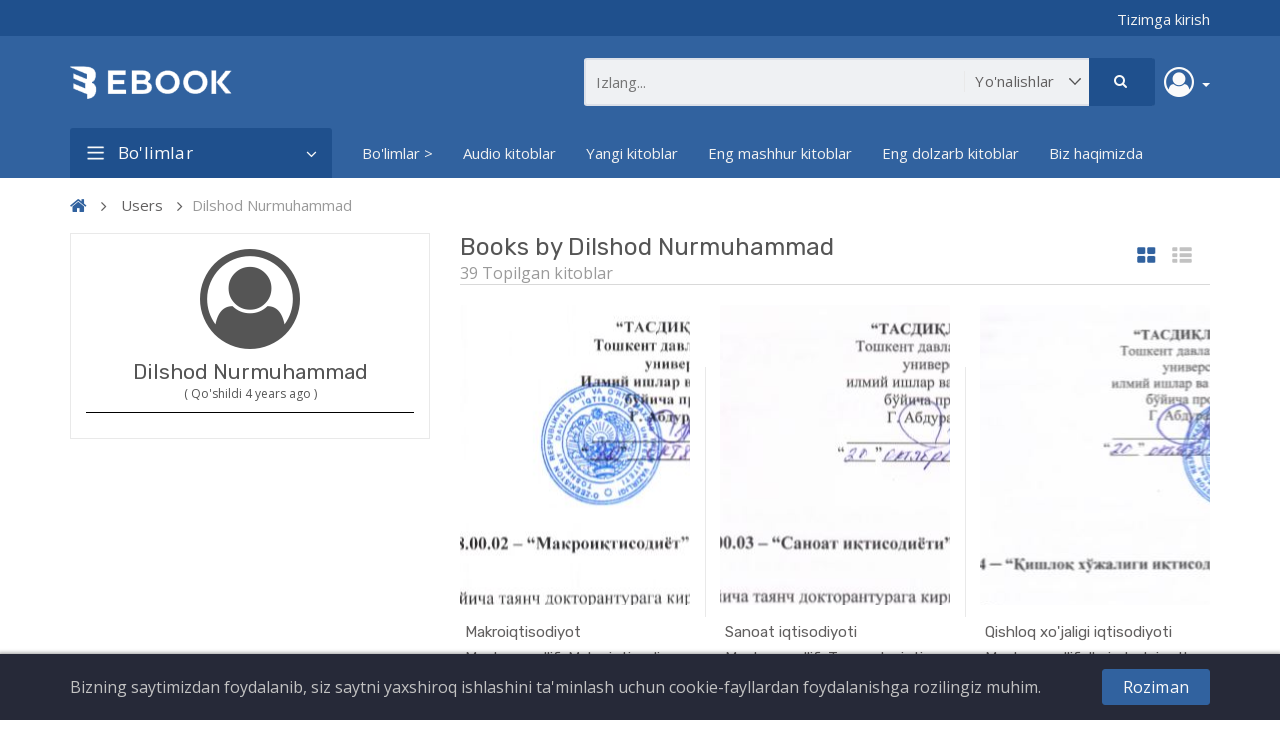

--- FILE ---
content_type: text/html; charset=UTF-8
request_url: https://ebook.tsue.uz/public/users/ebooktsueuz?page=2
body_size: 9025
content:
<!DOCTYPE html>
<html lang="en">
    <head>
        <meta charset="UTF-8">
        <meta name="viewport" content="width=device-width, initial-scale=1">

        <title>
                                    Dilshod Nurmuhammad
 - ebook.tsue.uz
                    </title>

        <meta name="csrf-token" content="BQImVsRZUSvoD8upXAIAHuq6qwe6uN0ikybL4ghe">

        
        <link href="https://fonts.googleapis.com/css?family=Open+Sans:400,600|Rubik:400,500" rel="stylesheet">

                    <link rel="stylesheet" href="https://ebook.tsue.uz/public/themes/cynoebook/public/css/app.css?v=2.0.2">
        
        <link rel="shortcut icon" href="" type="image/x-icon">

        
        
        <script>
            window.CynoEBook = {
                csrfToken: 'BQImVsRZUSvoD8upXAIAHuq6qwe6uN0ikybL4ghe',
                langs: {
                    'cynoebook::ebooks.loading': 'Loading...',
                },
            };
        </script>

                
        
        
        <script type="text/javascript">
    var Ziggy = {
        namedRoutes: {"debugbar.openhandler":{"uri":"_debugbar\/open","methods":["GET","HEAD"],"domain":null},"debugbar.clockwork":{"uri":"_debugbar\/clockwork\/{id}","methods":["GET","HEAD"],"domain":null},"debugbar.telescope":{"uri":"_debugbar\/telescope\/{id}","methods":["GET","HEAD"],"domain":null},"debugbar.assets.css":{"uri":"_debugbar\/assets\/stylesheets","methods":["GET","HEAD"],"domain":null},"debugbar.assets.js":{"uri":"_debugbar\/assets\/javascript","methods":["GET","HEAD"],"domain":null},"debugbar.cache.delete":{"uri":"_debugbar\/cache\/{key}\/{tags?}","methods":["DELETE"],"domain":null},"bone.captcha.image":{"uri":"captcha\/image","methods":["GET","HEAD"],"domain":null},"bone.captcha.image.tag":{"uri":"captcha\/image_tag","methods":["GET","HEAD"],"domain":null},"login":{"uri":"login","methods":["GET","HEAD"],"domain":null},"login.post":{"uri":"login","methods":["POST"],"domain":null},"login.redirect":{"uri":"login\/{provider}","methods":["GET","HEAD"],"domain":null},"login.callback":{"uri":"login\/{provider}\/callback","methods":["GET","HEAD"],"domain":null},"logout":{"uri":"logout","methods":["GET","HEAD"],"domain":null},"register":{"uri":"register","methods":["GET","HEAD"],"domain":null},"register.post":{"uri":"register","methods":["POST"],"domain":null},"reset":{"uri":"password\/reset","methods":["GET","HEAD"],"domain":null},"reset.post":{"uri":"password\/reset","methods":["POST"],"domain":null},"reset.complete":{"uri":"password\/reset\/{email}\/{code}","methods":["GET","HEAD"],"domain":null},"reset.complete.post":{"uri":"password\/reset\/{email}\/{code}","methods":["POST"],"domain":null},"authors.index":{"uri":"authors","methods":["GET","HEAD"],"domain":null},"authors.show":{"uri":"authors\/{slug}","methods":["GET","HEAD"],"domain":null},"ebooks.index":{"uri":"ebooks","methods":["GET","HEAD"],"domain":null},"ebooks.show":{"uri":"ebooks\/{slug}","methods":["GET","HEAD"],"domain":null},"ebooks.unlock":{"uri":"ebooks\/{slug}\/unlock","methods":["POST"],"domain":null},"ebooks.report.store":{"uri":"ebooks\/{ebookId}\/report","methods":["POST"],"domain":null},"ebooks.download":{"uri":"ebooks\/{slug}\/download\/{fileId?}","methods":["GET","HEAD"],"domain":null},"ebooks.upload":{"uri":"ebook\/upload","methods":["GET","HEAD"],"domain":null},"ebooks.create":{"uri":"ebook","methods":["POST"],"domain":null},"ebooks.delete":{"uri":"ebook\/{slug}\/delete","methods":["GET","HEAD"],"domain":null},"ebooks.edit":{"uri":"ebook\/{slug}\/edit","methods":["GET","HEAD"],"domain":null},"ebooks.update":{"uri":"ebook\/{id}","methods":["PUT"],"domain":null},"ebooks.epubReader":{"uri":"epub\/{slug}","methods":["GET","HEAD"],"domain":null},"ebooks.pdfviewer":{"uri":"ebooks\/{slug}\/pdfviewer","methods":["POST"],"domain":null},"favorite.store":{"uri":"favorite","methods":["POST"],"domain":null},"contact.create":{"uri":"contact","methods":["GET","HEAD"],"domain":null},"contact.store":{"uri":"contact","methods":["POST"],"domain":null},"home":{"uri":"\/","methods":["GET","HEAD"],"domain":null},"ebooks.reviews.store":{"uri":"ebooks\/{ebookId}\/reviews","methods":["POST"],"domain":null},"account.dashboard.index":{"uri":"account","methods":["GET","HEAD"],"domain":null},"account.profile.edit":{"uri":"account\/profile","methods":["GET","HEAD"],"domain":null},"account.profile.update":{"uri":"account\/profile","methods":["PUT"],"domain":null},"account.favorite.index":{"uri":"account\/favorite","methods":["GET","HEAD"],"domain":null},"account.favorite.destroy":{"uri":"account\/favorite\/{ebookId}","methods":["DELETE"],"domain":null},"account.reviews.index":{"uri":"account\/reviews","methods":["GET","HEAD"],"domain":null},"account.authors.index":{"uri":"account\/my-authors","methods":["GET","HEAD"],"domain":null},"account.authors.create":{"uri":"account\/my-authors\/create","methods":["GET","HEAD"],"domain":null},"account.authors.store":{"uri":"account\/my-authors","methods":["POST"],"domain":null},"account.authors.edit":{"uri":"account\/my-authors\/{id}\/edit","methods":["GET","HEAD"],"domain":null},"account.authors.update":{"uri":"account\/my-authors\/{id}","methods":["PUT"],"domain":null},"user.profile.show":{"uri":"users\/{slug}","methods":["GET","HEAD"],"domain":null},"users.index":{"uri":"users","methods":["GET","HEAD"],"domain":null},"cookie_bar.accepted":{"uri":"cookie-bar","methods":["POST"],"domain":null}},
        baseUrl: 'https://ebook.tsue.uz/public/',
        baseProtocol: 'https',
        baseDomain: 'ebook.tsue.uz',
        basePort: false,
        defaultParameters: []
    };

    !function(e,t){"object"==typeof exports&&"object"==typeof module?module.exports=t():"function"==typeof define&&define.amd?define("route",[],t):"object"==typeof exports?exports.route=t():e.route=t()}(this,function(){return function(e){var t={};function r(n){if(t[n])return t[n].exports;var o=t[n]={i:n,l:!1,exports:{}};return e[n].call(o.exports,o,o.exports,r),o.l=!0,o.exports}return r.m=e,r.c=t,r.d=function(e,t,n){r.o(e,t)||Object.defineProperty(e,t,{enumerable:!0,get:n})},r.r=function(e){"undefined"!=typeof Symbol&&Symbol.toStringTag&&Object.defineProperty(e,Symbol.toStringTag,{value:"Module"}),Object.defineProperty(e,"__esModule",{value:!0})},r.t=function(e,t){if(1&t&&(e=r(e)),8&t)return e;if(4&t&&"object"==typeof e&&e&&e.__esModule)return e;var n=Object.create(null);if(r.r(n),Object.defineProperty(n,"default",{enumerable:!0,value:e}),2&t&&"string"!=typeof e)for(var o in e)r.d(n,o,function(t){return e[t]}.bind(null,o));return n},r.n=function(e){var t=e&&e.__esModule?function(){return e.default}:function(){return e};return r.d(t,"a",t),t},r.o=function(e,t){return Object.prototype.hasOwnProperty.call(e,t)},r.p="",r(r.s=0)}([function(e,t,r){"use strict";r.r(t);var n=function(){function e(e,t){for(var r=0;r<t.length;r++){var n=t[r];n.enumerable=n.enumerable||!1,n.configurable=!0,"value"in n&&(n.writable=!0),Object.defineProperty(e,n.key,n)}}return function(t,r,n){return r&&e(t.prototype,r),n&&e(t,n),t}}(),o=function(){function e(t,r,n){if(function(e,t){if(!(e instanceof t))throw new TypeError("Cannot call a class as a function")}(this,e),this.name=t,this.ziggy=n,this.route=this.ziggy.namedRoutes[this.name],void 0===this.name)throw new Error("Ziggy Error: You must provide a route name");if(void 0===this.route)throw new Error("Ziggy Error: route '"+this.name+"' is not found in the route list");this.absolute=void 0===r||r,this.domain=this.setDomain(),this.path=this.route.uri.replace(/^\//,"")}return n(e,[{key:"setDomain",value:function(){if(!this.absolute)return"/";if(!this.route.domain)return this.ziggy.baseUrl.replace(/\/?$/,"/");var e=(this.route.domain||this.ziggy.baseDomain).replace(/\/+$/,"");return this.ziggy.basePort&&e.replace(/\/+$/,"")===this.ziggy.baseDomain.replace(/\/+$/,"")&&(e=this.ziggy.baseDomain+":"+this.ziggy.basePort),this.ziggy.baseProtocol+"://"+e+"/"}},{key:"construct",value:function(){return this.domain+this.path}}]),e}();r.d(t,"default",function(){return c});var i=Object.assign||function(e){for(var t=1;t<arguments.length;t++){var r=arguments[t];for(var n in r)Object.prototype.hasOwnProperty.call(r,n)&&(e[n]=r[n])}return e},u="function"==typeof Symbol&&"symbol"==typeof Symbol.iterator?function(e){return typeof e}:function(e){return e&&"function"==typeof Symbol&&e.constructor===Symbol&&e!==Symbol.prototype?"symbol":typeof e},a=function(){function e(e,t){for(var r=0;r<t.length;r++){var n=t[r];n.enumerable=n.enumerable||!1,n.configurable=!0,"value"in n&&(n.writable=!0),Object.defineProperty(e,n.key,n)}}return function(t,r,n){return r&&e(t.prototype,r),n&&e(t,n),t}}(),s=function(e){function t(e,r,n){var i=arguments.length>3&&void 0!==arguments[3]?arguments[3]:null;!function(e,t){if(!(e instanceof t))throw new TypeError("Cannot call a class as a function")}(this,t);var u=function(e,t){if(!e)throw new ReferenceError("this hasn't been initialised - super() hasn't been called");return!t||"object"!=typeof t&&"function"!=typeof t?e:t}(this,(t.__proto__||Object.getPrototypeOf(t)).call(this));return u.name=e,u.absolute=n,u.ziggy=i||Ziggy,u.template=u.name?new o(e,n,u.ziggy).construct():"",u.urlParams=u.normalizeParams(r),u.queryParams=u.normalizeParams(r),u}return function(e,t){if("function"!=typeof t&&null!==t)throw new TypeError("Super expression must either be null or a function, not "+typeof t);e.prototype=Object.create(t&&t.prototype,{constructor:{value:e,enumerable:!1,writable:!0,configurable:!0}}),t&&(Object.setPrototypeOf?Object.setPrototypeOf(e,t):e.__proto__=t)}(t,String),a(t,[{key:"normalizeParams",value:function(e){return void 0===e?{}:((e="object"!==(void 0===e?"undefined":u(e))?[e]:e).hasOwnProperty("id")&&-1==this.template.indexOf("{id}")&&(e=[e.id]),this.numericParamIndices=Array.isArray(e),i({},e))}},{key:"with",value:function(e){return this.urlParams=this.normalizeParams(e),this}},{key:"withQuery",value:function(e){return i(this.queryParams,e),this}},{key:"hydrateUrl",value:function(){var e=this,t=this.urlParams,r=0,n=this.template.match(/{([^}]+)}/gi),o=!1;return n&&n.length!=Object.keys(t).length&&(o=!0),this.template.replace(/{([^}]+)}/gi,function(n,i){var u=n.replace(/\{|\}/gi,"").replace(/\?$/,""),a=e.numericParamIndices?r:u,s=e.ziggy.defaultParameters[u];if(s&&o&&(e.numericParamIndices?(t=Object.values(t)).splice(a,0,s):t[a]=s),r++,void 0!==t[a])return delete e.queryParams[a],t[a].id||encodeURIComponent(t[a]);if(-1===n.indexOf("?"))throw new Error("Ziggy Error: '"+u+"' key is required for route '"+e.name+"'");return""})}},{key:"matchUrl",value:function(){this.urlParams;var e=window.location.hostname+(window.location.port?":"+window.location.port:"")+window.location.pathname,t=this.template.replace(/(\{[^\}]*\})/gi,"[^/?]+").split("://")[1],r=e.replace(/\/?$/,"/");return new RegExp("^"+t+"/$").test(r)}},{key:"constructQuery",value:function(){if(0===Object.keys(this.queryParams).length)return"";var e="?";return Object.keys(this.queryParams).forEach(function(t,r){void 0!==this.queryParams[t]&&null!==this.queryParams[t]&&(e=0===r?e:e+"&",e+=t+"="+encodeURIComponent(this.queryParams[t]))}.bind(this)),e}},{key:"current",value:function(){var e=this,r=arguments.length>0&&void 0!==arguments[0]?arguments[0]:null,n=Object.keys(this.ziggy.namedRoutes).filter(function(r){return-1!==e.ziggy.namedRoutes[r].methods.indexOf("GET")&&new t(r,void 0,void 0,e.ziggy).matchUrl()})[0];return r?new RegExp(r.replace("*",".*").replace(".","."),"i").test(n):n}},{key:"parse",value:function(){this.return=this.hydrateUrl()+this.constructQuery()}},{key:"url",value:function(){return this.parse(),this.return}},{key:"toString",value:function(){return this.url()}},{key:"valueOf",value:function(){return this.url()}}]),t}();function c(e,t,r,n){return new s(e,t,r,n)}}]).default});
</script>    </head>

    <body class="theme-navy-blue slider_layout ltr">
        <!--[if lt IE 8]>
            <p>You are using an <strong>outdated</strong> browser. Please <a href="http://browsehappy.com/">upgrade your browser</a> to improve your experience.</p>
        <![endif]-->

        <div class="main">
            <div class="wrapper">
                <div class="sidebar">
    <ul class="sidebar-content clearfix">
                    <li>
                <a href="http://ebook.tsue.uz/public/ebooks">Bo&#039;limlar &gt;</a>

                            </li>
                    <li>
                <a href="http://ebook.tsue.uz/public/">Audio kitoblar</a>

                            </li>
                    <li>
                <a href="http://ebook.tsue.uz/public/ebooks?sort=latest">Yangi kitoblar</a>

                            </li>
                    <li>
                <a href="http://ebook.tsue.uz/public/ebooks?sort=topRated">Eng mashhur kitoblar</a>

                            </li>
                    <li>
                <a href="http://ebook.tsue.uz/public/ebooks?sort=relevance">Eng dolzarb kitoblar</a>

                            </li>
                    <li>
                <a href="https://ebook.tsue.uz/public/biz-haqimizda">Biz haqimizda</a>

                            </li>
            </ul>
    <h6 class="category_menu_title"> Bo&#039;limlar</h6>
    <ul class="sidebar-content clearfix">
                    <li>
                <a href="http://ebook.tsue.uz/public/ebooks">Bo&#039;limlar &gt;</a>

                            </li>
                    <li>
                <a href="http://ebook.tsue.uz/public/">Audio kitoblar</a>

                            </li>
                    <li>
                <a href="http://ebook.tsue.uz/public/ebooks?sort=latest">Yangi kitoblar</a>

                            </li>
                    <li>
                <a href="http://ebook.tsue.uz/public/ebooks?sort=topRated">Eng mashhur kitoblar</a>

                            </li>
                    <li>
                <a href="http://ebook.tsue.uz/public/ebooks?sort=relevance">Eng dolzarb kitoblar</a>

                            </li>
                    <li>
                <a href="https://ebook.tsue.uz/public/biz-haqimizda">Biz haqimizda</a>

                            </li>
            </ul>
</div>
                <div class="top-nav">
    <div class="container">
        <div class="top-nav-wrapper clearfix">
            <div class="top-nav-left pull-left">
                            </div>

            <div class="top-nav-right pull-right">
                
                <ul class="social-links list-inline">
                                        
                    
                                            <li><a href="https://ebook.tsue.uz/public/login">Tizimga kirish</a></li>
                                                            </ul>
                
                
            </div>
        </div>
    </div>
</div>
                <section class="header-wrapper">
    <div class="header-inner">
        <div class="container">
            <button class="navbar-toggle visible-sm visible-xs pull-left" type="button">
                <span class="top-bar icon-bar"></span>
                <span class="middle-bar icon-bar"></span>
                <span class="bottom-bar icon-bar"></span>
            </button>

            <a href="https://ebook.tsue.uz/public" class="website-logo pull-left">
                                    <img src="https://ebook.tsue.uz/public/storage/media/XyvVnw8671EKRQX81dvVk9oXMMsmWO3iN1Obv5Jq.png" alt="ebook.tsue.uz">
                            </a>

            <div id="myac-hl" class="profile-icon dropdown pull-right" >
    <a class="btn dropdown-toggle" href="#" id="my-account-hl" data-toggle="dropdown" aria-haspopup="true" aria-expanded="true">
                    <i class="fa fa-user-circle-o" aria-hidden="true"></i>
          
        <span class="caret"></span>
    </a>
    <ul class="dropdown-menu" aria-labelledby="my-account-hl">
            <li><a href="https://ebook.tsue.uz/public/login">Tizimga kirish</a></li>
                </ul>
</div>
<div class="search-area pull-right">
    <form action="https://ebook.tsue.uz/public/ebooks" method="GET" id="search-box-form">
        <div class="search-box hidden-sm hidden-xs">
            <input type="text" name="query" class="search-box-input" placeholder="Izlang..." value="">

            <div class="search-box-button">
                <button class="search-box-btn btn btn-primary" type="submit">
                    <i class="fa fa-search" aria-hidden="true"></i>
                </button>

                <select name="category" class="select search-box-select custom-select-black">
                    <option value="" selected>Yo&#039;nalishlar</option>

                                            <option value="o-quv-qo-llanma" >
                            Makroiqtisodiyot
                        </option>
                                            <option value="sanoat" >
                            Sanoat iqtisodiyoti
                        </option>
                                            <option value="moliya" >
                            Qishloq xо‘jaligi iqtisodiyoti
                        </option>
                                            <option value="xizmat" >
                            Xizmat kо‘rsatish tarmoqlari iqtisodiyoti
                        </option>
                                            <option value="ekonometrika-va-statistika" >
                            Ekonometrika va statistika
                        </option>
                                            <option value="moliya-pul-muomalasi-va-kredit" >
                            Moliya, pul muomalasi va kredit
                        </option>
                                            <option value="buxgalteriya-hisobi-iqtisodiy-tahlil-va-audit" >
                            Buxgalteriya hisobi, iqtisodiy tahlil va audit
                        </option>
                                            <option value="jahon-iqtisodiyoti-5E81X9d4" >
                            Jahon iqtisodiyoti
                        </option>
                                            <option value="demografiya.-mehnat-iqtisodiyoti" >
                            Demografiya. Mehnat iqtisodiyoti
                        </option>
                                            <option value="marketing" >
                            Marketing
                        </option>
                                            <option value="mintaqaviy-iqtisodiyot" >
                            Mintaqaviy iqtisodiyot
                        </option>
                                            <option value="menejment" >
                            Menejment
                        </option>
                                            <option value="iqtisodiyotda-axborot-tizimlari-va-texnologiyalari" >
                            Iqtisodiyotda axborot tizimlari va texnologiyalari
                        </option>
                                            <option value="tadbirkorlik-va-kichik-biznes-iqtisodiyoti" >
                            Tadbirkorlik va kichik biznes iqtisodiyoti
                        </option>
                                            <option value="raqamli-iqtisodiyot-va-xalqaro-raqamli-integratsiya" >
                            Raqamli iqtisodiyot va xalqaro raqamli integratsiya
                        </option>
                                            <option value="turizm-va-mehmonxona-faoliyati" >
                            Turizm va mehmonxona faoliyati
                        </option>
                                            <option value="iqtisodiyot-nazariyasi" >
                            Iqtisodiyot nazariyasi
                        </option>
                                            <option value="ilmiy-tadqiqotlar" >
                            Ilmiy tadqiqotlar
                        </option>
                                            <option value="dissertatsiya-avtoreferati" >
                            Dissertatsiya avtoreferati
                        </option>
                                            <option value="dissertatsiya-avtoreferati-M6fKDiYB" >
                            Dissertatsiya avtoreferati
                        </option>
                                            <option value="dissertatsiya-avtoreferati-qGi3hHlc" >
                            Dissertatsiya avtoreferati
                        </option>
                                            <option value="dissertatsiya-avtoreferati-Y0fsATkL" >
                            Dissertatsiya avtoreferati
                        </option>
                                            <option value="dissertatsiya-avtoreferati-hdgpLwV3" >
                            Dissertatsiya avtoreferati
                        </option>
                                            <option value="dissertatsiya-avtoreferati-zadyfxHH" >
                            Dissertatsiya avtoreferati
                        </option>
                                            <option value="dissertatsiya-avtoreferati-ZTbt4f5E" >
                            Dissertatsiya avtoreferati
                        </option>
                                            <option value="dissertatsiya-avtoreferati-5h2yMtfE" >
                            Dissertatsiya avtoreferati
                        </option>
                                            <option value="dissertatsiya-avtoreferati-PY4GRd3A" >
                            Dissertatsiya avtoreferati
                        </option>
                                            <option value="dissertatsiya-avtoreferati-8xUHb4nL" >
                            Dissertatsiya avtoreferati
                        </option>
                                            <option value="dissertatsiya-avtoreferati-mDiipwPr" >
                            Dissertatsiya avtoreferati
                        </option>
                                            <option value="dissertatsiya-avtoreferati-mbxfYCgO" >
                            Dissertatsiya avtoreferati
                        </option>
                                            <option value="dissertatsiya-avtoreferati-vpO0U7AD" >
                            Dissertatsiya avtoreferati
                        </option>
                                            <option value="dissertatsiya-avtoreferati-3bo8G2du" >
                            Dissertatsiya avtoreferati
                        </option>
                                            <option value="dissertatsiya-avtoreferati-wG3KkaCb" >
                            Dissertatsiya avtoreferati
                        </option>
                                            <option value="dissertatsiya-avtoreferati-oz5UlLxh" >
                            Dissertatsiya avtoreferati
                        </option>
                                            <option value="dissertatsiya-avtoreferati-ks0AOrI2" >
                            Dissertatsiya avtoreferati
                        </option>
                                            <option value="dissertatsiya-avtoreferati-xZGpHbkr" >
                            Dissertatsiya avtoreferati
                        </option>
                                            <option value="magistrlik-dissertatsiyasi" >
                            Magistrlik dissertatsiyasi
                        </option>
                                            <option value="doktorlik-dissertatsiyasi-(phd" >
                            Doktorlik dissertatsiyasi (PhD)
                        </option>
                                            <option value="fan-doktori-dissertatsiyasi-(dsc" >
                            Fan doktori dissertatsiyasi (DSc)
                        </option>
                                            <option value="magistrlik-dissertatsiyasi-FRprCO8T" >
                            Magistrlik dissertatsiyasi
                        </option>
                                            <option value="doktorlik-dissertatsiyasi-(phd-6BhEDFaW" >
                            Doktorlik dissertatsiyasi (PhD)
                        </option>
                                            <option value="fan-doktori-dissertatsiyasi-(dsc-LZ1GwATy" >
                            Fan doktori dissertatsiyasi (DSc)
                        </option>
                                            <option value="magistrlik-dissertatsiyasi-g3aw7fnw" >
                            Magistrlik dissertatsiyasi
                        </option>
                                            <option value="magistrlik-dissertatsiyasi-IwLrFPpA" >
                            Magistrlik dissertatsiyasi
                        </option>
                                            <option value="doktorlik-dissertatsiyasi-(phd-ZKL3Dc8S" >
                            Doktorlik dissertatsiyasi (PhD)
                        </option>
                                            <option value="fan-doktori-dissertatsiyasi-(dsc-4QB2a83a" >
                            Fan doktori dissertatsiyasi (DSc)
                        </option>
                                            <option value="magistrlik-dissertatsiyasi-kI2YGkKw" >
                            Magistrlik dissertatsiyasi
                        </option>
                                            <option value="doktorlik-dissertatsiyasi-(phd-4ihdkoof" >
                            Doktorlik dissertatsiyasi (PhD)
                        </option>
                                            <option value="fan-doktori-dissertatsiyasi-(dsc-qtByeppC" >
                            Fan doktori dissertatsiyasi (DSc)
                        </option>
                                            <option value="magistrlik-dissertatsiyasi-5byCqKCr" >
                            Magistrlik dissertatsiyasi
                        </option>
                                            <option value="doktorlik-dissertatsiyasi-(phd-zdj91vrl" >
                            Doktorlik dissertatsiyasi (PhD)
                        </option>
                                            <option value="fan-doktori-dissertatsiyasi-(dsc-wRI8ZXgB" >
                            Fan doktori dissertatsiyasi (DSc)
                        </option>
                                            <option value="doktorlik-dissertatsiyasi-(phd-IcwGcHAE" >
                            Doktorlik dissertatsiyasi (PhD)
                        </option>
                                            <option value="fan-doktori-dissertatsiyasi-(dsc-WXEB5Xe4" >
                            Fan doktori dissertatsiyasi (DSc)
                        </option>
                                            <option value="magistrlik-dissertatsiyasi-xWqsx2us" >
                            Magistrlik dissertatsiyasi
                        </option>
                                            <option value="magistrlik-dissertatsiyasi-atpwdVIZ" >
                            Magistrlik dissertatsiyasi
                        </option>
                                            <option value="doktorlik-dissertatsiyasi-(phd-en7c66F0" >
                            Doktorlik dissertatsiyasi (PhD)
                        </option>
                                            <option value="fan-doktori-dissertatsiyasi-(dsc-GZ9FTeFw" >
                            Fan doktori dissertatsiyasi (DSc)
                        </option>
                                            <option value="magistrlik-dissertatsiyasi-pUJYKoPn" >
                            Magistrlik dissertatsiyasi
                        </option>
                                            <option value="doktorlik-dissertatsiyasi-(phd-zh6NlHDn" >
                            Doktorlik dissertatsiyasi (PhD)
                        </option>
                                            <option value="fan-doktori-dissertatsiyasi-(dsc-QDoE8ifJ" >
                            Fan doktori dissertatsiyasi (DSc)
                        </option>
                                            <option value="magistrlik-dissertatsiyasi-aPDN2VqM" >
                            Magistrlik dissertatsiyasi
                        </option>
                                            <option value="doktorlik-dissertatsiyasi-(phd-P9PyMvBc" >
                            Doktorlik dissertatsiyasi (PhD)
                        </option>
                                            <option value="fan-doktori-dissertatsiyasi-(dsc-AEncWBNW" >
                            Fan doktori dissertatsiyasi (DSc)
                        </option>
                                            <option value="magistrlik-dissertatsiyasi-MQwVG5HC" >
                            Magistrlik dissertatsiyasi
                        </option>
                                            <option value="doktorlik-dissertatsiyasi-(phd-Z57KhS7V" >
                            Doktorlik dissertatsiyasi (PhD)
                        </option>
                                            <option value="fan-doktori-dissertatsiyasi-(dsc-Dl2Ha8Nn" >
                            Fan doktori dissertatsiyasi (DSc)
                        </option>
                                            <option value="fan-doktori-dissertatsiyasi-(dsc-yteKDHAc" >
                            Fan doktori dissertatsiyasi (DSc)
                        </option>
                                            <option value="magistrlik-dissertatsiyasi-kZwKpqwX" >
                            Magistrlik dissertatsiyasi
                        </option>
                                            <option value="doktorlik-dissertatsiyasi-(phd-ZUvC2CtH" >
                            Doktorlik dissertatsiyasi (PhD)
                        </option>
                                            <option value="fan-doktori-dissertatsiyasi-(dsc-R0R9Gt1T" >
                            Fan doktori dissertatsiyasi (DSc)
                        </option>
                                            <option value="magistrlik-dissertatsiyasi-uYEOE6hQ" >
                            Magistrlik dissertatsiyasi
                        </option>
                                            <option value="doktorlik-dissertatsiyasi-(phd-ZgsXfg4i" >
                            Doktorlik dissertatsiyasi (PhD)
                        </option>
                                            <option value="fan-doktori-dissertatsiyasi-(dsc-ZYnR0Taj" >
                            Fan doktori dissertatsiyasi (DSc)
                        </option>
                                            <option value="magistrlik-dissertatsiyasi-tZPUdASL" >
                            Magistrlik dissertatsiyasi
                        </option>
                                            <option value="doktorlik-dissertatsiyasi-(phd-lZjjS9MZ" >
                            Doktorlik dissertatsiyasi (PhD)
                        </option>
                                            <option value="fan-doktori-dissertatsiyasi-(dsc-Z45pTphv" >
                            Fan doktori dissertatsiyasi (DSc)
                        </option>
                                            <option value="magistrlik-dissertatsiyasi-P6YRWDRT" >
                            Magistrlik dissertatsiyasi
                        </option>
                                            <option value="doktorlik-dissertatsiyasi-(phd-Jr1NMCpo" >
                            Doktorlik dissertatsiyasi (PhD)
                        </option>
                                            <option value="fan-doktori-dissertatsiyasi-(dsc-DqSBidET" >
                            Fan doktori dissertatsiyasi (DSc)
                        </option>
                                            <option value="magistrlik-dissertatsiyasi-wMJUMaB7" >
                            Magistrlik dissertatsiyasi
                        </option>
                                            <option value="doktorlik-dissertatsiyasi-(phd-Q5zNFJWA" >
                            Doktorlik dissertatsiyasi (PhD)
                        </option>
                                            <option value="fan-doktori-dissertatsiyasi-(dsc-i2yNVegV" >
                            Fan doktori dissertatsiyasi (DSc)
                        </option>
                                            <option value="magistrlik-dissertatsiyasi-QmJ8xTEh" >
                            Magistrlik dissertatsiyasi
                        </option>
                                            <option value="doktorlik-dissertatsiyasi-(phd-bYVJ5RTd" >
                            Doktorlik dissertatsiyasi (PhD)
                        </option>
                                            <option value="fan-doktori-dissertatsiyasi-(dsc-FHtQfMyT" >
                            Fan doktori dissertatsiyasi (DSc)
                        </option>
                                            <option value="magistrlik-dissertatsiyasi-hOw7qOSj" >
                            Magistrlik dissertatsiyasi
                        </option>
                                            <option value="doktorlik-dissertatsiyasi-(phd-11UVWo5e" >
                            Doktorlik dissertatsiyasi (PhD)
                        </option>
                                            <option value="fan-doktori-dissertatsiyasi-(dsc-yBbD0KGo" >
                            Fan doktori dissertatsiyasi (DSc)
                        </option>
                                    </select>
            </div>
        </div>

        <div class="mobile-search visible-sm visible-xs">
            <div class="dropdown">
                <div class="dropdown-toggle" data-toggle="dropdown">
                    <i class="fa fa-search" aria-hidden="true"></i>
                </div>

                <div class="dropdown-menu">
                    <div class="search-box">
                        <input type="search" name="query" class="search-box-input" placeholder="Izlang...">

                        <div class="search-box-button">
                            <button type="submit" class="search-box-btn btn btn-primary">
                                <i class="fa fa-search" aria-hidden="true"></i>
                            </button>
                        </div>
                    </div>
                </div>
            </div>
        </div>
    </form>
</div>
 
                    </div>
    </div>
</section>
                <div class="megamenu-wrapper hidden-sm hidden-xs">
        <div class="container">
            <nav class="navbar navbar-default">
                <div class="category-menu-wrapper pull-left hidden-sm ">
    <div class="category-menu-dropdown dropdown-toggle" data-toggle="dropdown">
        <i class="fa fa-bars" aria-hidden="true"></i>
        Bo&#039;limlar
    </div>

    <ul class="dropdown-menu vertical-mega-menu">
        <li class=" ">
    <a href="http://ebook.tsue.uz/public/ebooks" class="" target="_self">
        Bo&#039;limlar &gt;
    </a>

            <ul class="dropdown-menu multi-level">
    </ul>
    </li>
<li class=" ">
    <a href="http://ebook.tsue.uz/public/" class="" target="_self">
        Audio kitoblar
    </a>

            <ul class="dropdown-menu multi-level">
    </ul>
    </li>
<li class=" ">
    <a href="http://ebook.tsue.uz/public/ebooks?sort=latest" class="" target="_self">
        Yangi kitoblar
    </a>

            <ul class="dropdown-menu multi-level">
    </ul>
    </li>
<li class=" ">
    <a href="http://ebook.tsue.uz/public/ebooks?sort=topRated" class="" target="_self">
        Eng mashhur kitoblar
    </a>

            <ul class="dropdown-menu multi-level">
    </ul>
    </li>
<li class=" ">
    <a href="http://ebook.tsue.uz/public/ebooks?sort=relevance" class="" target="_self">
        Eng dolzarb kitoblar
    </a>

            <ul class="dropdown-menu multi-level">
    </ul>
    </li>
<li class=" ">
    <a href="https://ebook.tsue.uz/public/biz-haqimizda" class="" target="_self">
        Biz haqimizda
    </a>

            <ul class="dropdown-menu multi-level">
    </ul>
    </li>
    </ul>
</div>
                <ul class="nav navbar-nav">
    <li class=" ">
    <a href="http://ebook.tsue.uz/public/ebooks" class="" target="_self">
        Bo&#039;limlar &gt;
    </a>

            <ul class="dropdown-menu multi-level">
    </ul>
    </li>
<li class=" ">
    <a href="http://ebook.tsue.uz/public/" class="" target="_self">
        Audio kitoblar
    </a>

            <ul class="dropdown-menu multi-level">
    </ul>
    </li>
<li class=" ">
    <a href="http://ebook.tsue.uz/public/ebooks?sort=latest" class="" target="_self">
        Yangi kitoblar
    </a>

            <ul class="dropdown-menu multi-level">
    </ul>
    </li>
<li class=" ">
    <a href="http://ebook.tsue.uz/public/ebooks?sort=topRated" class="" target="_self">
        Eng mashhur kitoblar
    </a>

            <ul class="dropdown-menu multi-level">
    </ul>
    </li>
<li class=" ">
    <a href="http://ebook.tsue.uz/public/ebooks?sort=relevance" class="" target="_self">
        Eng dolzarb kitoblar
    </a>

            <ul class="dropdown-menu multi-level">
    </ul>
    </li>
<li class=" ">
    <a href="https://ebook.tsue.uz/public/biz-haqimizda" class="" target="_self">
        Biz haqimizda
    </a>

            <ul class="dropdown-menu multi-level">
    </ul>
    </li>
</ul>
            </nav>
        </div>
    </div>

                <div class="content-wrapper clearfix">
                    <div class="container">
                        <div class="breadcrumb">
        <ul class="list-inline">
            <li><a href="https://ebook.tsue.uz/public"><i class="fa fa-home" aria-hidden="true"></i></a></li>

                <li><a href="https://ebook.tsue.uz/public/users">Users</a></li>
    <li class="active">Dilshod Nurmuhammad</li>
        </ul>
    </div>

                                                                            
                            <section class="ebook-list">
        <div class="row">
            
            <div class="col-md-4 col-sm-12">
                <div class="ebook-list-sidebar user-details clearfix">
                    <div class="user-details-section clearfix">
                        
                                                    <div class="default-placeholder">
                                <i class="fa fa-user-circle-o" aria-hidden="true"></i>
                            </div>
                                                
                        <h4>Dilshod Nurmuhammad</h4>
                        <span class="role" data-toggle="tooltip" title="May 5, 2021">
                            ( Qo&#039;shildi  4 years ago )
                        </span>
                        
                        <p class="details-section">
                            
                        </p>
                    </div>
                    <ul class="social-links list-inline"> 
                                                                                                                                                                    </ul>
                </div>
            </div>

            
            <div class="col-md-8 col-sm-12">
                <div class="ebook-list-header clearfix">
                    <div class="search-result-title pull-left">
                           
                        <h3>Books by Dilshod Nurmuhammad</h3>
                        <span>39  Topilgan kitoblar</span>
                    </div>

                    <div class="search-result-right pull-right">
                        <ul class="nav nav-tabs">
                            <li class="view-mode active">
                                <a href="#" title="Grid view">
                                    <i class="fa fa-th-large" aria-hidden="true"></i>
                                </a>
                            </li>

                            <li class="view-mode ">
                                <a href="https://ebook.tsue.uz/public/users/ebooktsueuz?page=2&amp;viewMode=list" title="List view">
                                    <i class="fa fa-th-list" aria-hidden="true"></i>
                                </a>
                            </li>
                        </ul>
                    </div>
                </div>

                <div class="clearfix"></div>

                <div class="ebook-list-result clearfix">
                    <div class="tab-content">
                                                    <div id="grid-view" class="tab-pane active">
                                <div class="row">
                                    <div class="grid-ebooks separator">
                                        
                                                                                            <a href="https://ebook.tsue.uz/public/ebooks/makroiqtisodiyot-Ep7PB5DY" class="ebook-card">
    <div class="ebook-card-inner">
        <div class="ebook-image clearfix">
            <ul class="ebook-ribbon list-inline">
                                            </ul>

                            <div class="image-holder">
                    <img src="https://ebook.tsue.uz/public/storage/media/ntdy89SfFXDtnIDekkDO2WCcCWpTgnhHl3jl23wx.jpeg">
                </div>
                                </div>

        <div class="ebook-content clearfix">
            <span class="ebook-name div-ellipsis">
                                Makroiqtisodiyot
            </span>
            <span class="ebook-name div-ellipsis ebook-authors">
            Manba muallifi: 
            Makroiqtisodiy tahlil va ...
            </span>
            
        </div>
        
        <div class="more-details-wrapper">
            
               
            <form method="POST" action="https://ebook.tsue.uz/public/favorite">
                <input type="hidden" name="_token" value="BQImVsRZUSvoD8upXAIAHuq6qwe6uN0ikybL4ghe">
                    
                <input type="hidden" name="ebook_id" value="414">
                    <button type="submit" class="btn btn-favorite" data-toggle="tooltip" data-placement="right" title="Sevimlilarga qo&#039;shish">
                    <i class="fa fa-heart-o" aria-hidden="true"></i>
                </button>
            </form>
             
            <span class="ebook-rating">
    <i class="fa fa-star-o"></i>
    <i class="fa fa-star-o"></i>
    <i class="fa fa-star-o"></i>
    <i class="fa fa-star-o"></i>
    <i class="fa fa-star-o"></i>
</span>
            <div class="div-ellipsis ebook-category" data-toggle="tooltip" data-placement="top" title="Ilmiy tadqiqotlar, Kirish imtihoni dasturi">
                <i class="fa fa-folder-o"></i> In Ilmiy t...
            </div>
        </div>
    </div>
</a>

                                                                                            <a href="https://ebook.tsue.uz/public/ebooks/sanoat-iqtisodiyoti" class="ebook-card">
    <div class="ebook-card-inner">
        <div class="ebook-image clearfix">
            <ul class="ebook-ribbon list-inline">
                                            </ul>

                            <div class="image-holder">
                    <img src="https://ebook.tsue.uz/public/storage/media/SkU6tIeKsLHhx9LNL4M7F2GLmgwE3jmbfvpqL7yy.jpeg">
                </div>
                                </div>

        <div class="ebook-content clearfix">
            <span class="ebook-name div-ellipsis">
                                Sanoat iqtisodiyoti
            </span>
            <span class="ebook-name div-ellipsis ebook-authors">
            Manba muallifi: 
            Tarmoqlar iqtisodiyoti ka...
            </span>
            
        </div>
        
        <div class="more-details-wrapper">
            
               
            <form method="POST" action="https://ebook.tsue.uz/public/favorite">
                <input type="hidden" name="_token" value="BQImVsRZUSvoD8upXAIAHuq6qwe6uN0ikybL4ghe">
                    
                <input type="hidden" name="ebook_id" value="415">
                    <button type="submit" class="btn btn-favorite" data-toggle="tooltip" data-placement="right" title="Sevimlilarga qo&#039;shish">
                    <i class="fa fa-heart-o" aria-hidden="true"></i>
                </button>
            </form>
             
            <span class="ebook-rating">
    <i class="fa fa-star-o"></i>
    <i class="fa fa-star-o"></i>
    <i class="fa fa-star-o"></i>
    <i class="fa fa-star-o"></i>
    <i class="fa fa-star-o"></i>
</span>
            <div class="div-ellipsis ebook-category" data-toggle="tooltip" data-placement="top" title="Ilmiy tadqiqotlar, Kirish imtihoni dasturi">
                <i class="fa fa-folder-o"></i> In Ilmiy t...
            </div>
        </div>
    </div>
</a>

                                                                                            <a href="https://ebook.tsue.uz/public/ebooks/qishloq-xo-jaligi-iqtisodiyoti" class="ebook-card">
    <div class="ebook-card-inner">
        <div class="ebook-image clearfix">
            <ul class="ebook-ribbon list-inline">
                                            </ul>

                            <div class="image-holder">
                    <img src="https://ebook.tsue.uz/public/storage/media/NiHIVWTxcqX1DmAacswSTBf039DRBzmCKYxwZBHs.jpeg">
                </div>
                                </div>

        <div class="ebook-content clearfix">
            <span class="ebook-name div-ellipsis">
                                Qishloq xo&#039;jaligi iqtisodiyoti
            </span>
            <span class="ebook-name div-ellipsis ebook-authors">
            Manba muallifi: 
            Ilmiy tadqiqotlar va inno...
            </span>
            
        </div>
        
        <div class="more-details-wrapper">
            
               
            <form method="POST" action="https://ebook.tsue.uz/public/favorite">
                <input type="hidden" name="_token" value="BQImVsRZUSvoD8upXAIAHuq6qwe6uN0ikybL4ghe">
                    
                <input type="hidden" name="ebook_id" value="483">
                    <button type="submit" class="btn btn-favorite" data-toggle="tooltip" data-placement="right" title="Sevimlilarga qo&#039;shish">
                    <i class="fa fa-heart-o" aria-hidden="true"></i>
                </button>
            </form>
             
            <span class="ebook-rating">
    <i class="fa fa-star-o"></i>
    <i class="fa fa-star-o"></i>
    <i class="fa fa-star-o"></i>
    <i class="fa fa-star-o"></i>
    <i class="fa fa-star-o"></i>
</span>
            <div class="div-ellipsis ebook-category" data-toggle="tooltip" data-placement="top" title="Ilmiy tadqiqotlar, Kirish imtihoni dasturi">
                <i class="fa fa-folder-o"></i> In Ilmiy t...
            </div>
        </div>
    </div>
</a>

                                                                                            <a href="https://ebook.tsue.uz/public/ebooks/xizmat-ko-rsatish-tarmoqlari-iqtisodiyoti" class="ebook-card">
    <div class="ebook-card-inner">
        <div class="ebook-image clearfix">
            <ul class="ebook-ribbon list-inline">
                                            </ul>

                            <div class="image-holder">
                    <img src="https://ebook.tsue.uz/public/storage/media/QNtrkRKTaTfAQApaB2KqZhsA1E9dKrYCZWidwuix.jpeg">
                </div>
                                </div>

        <div class="ebook-content clearfix">
            <span class="ebook-name div-ellipsis">
                                Xizmat ko&#039;rsatish tarmoqlari iqt...
            </span>
            <span class="ebook-name div-ellipsis ebook-authors">
            Manba muallifi: 
            Turizm va servis kafedras...
            </span>
            
        </div>
        
        <div class="more-details-wrapper">
            
               
            <form method="POST" action="https://ebook.tsue.uz/public/favorite">
                <input type="hidden" name="_token" value="BQImVsRZUSvoD8upXAIAHuq6qwe6uN0ikybL4ghe">
                    
                <input type="hidden" name="ebook_id" value="484">
                    <button type="submit" class="btn btn-favorite" data-toggle="tooltip" data-placement="right" title="Sevimlilarga qo&#039;shish">
                    <i class="fa fa-heart-o" aria-hidden="true"></i>
                </button>
            </form>
             
            <span class="ebook-rating">
    <i class="fa fa-star-o"></i>
    <i class="fa fa-star-o"></i>
    <i class="fa fa-star-o"></i>
    <i class="fa fa-star-o"></i>
    <i class="fa fa-star-o"></i>
</span>
            <div class="div-ellipsis ebook-category" data-toggle="tooltip" data-placement="top" title="Ilmiy tadqiqotlar, Kirish imtihoni dasturi">
                <i class="fa fa-folder-o"></i> In Ilmiy t...
            </div>
        </div>
    </div>
</a>

                                                                                            <a href="https://ebook.tsue.uz/public/ebooks/ekonometrika-va-statistika" class="ebook-card">
    <div class="ebook-card-inner">
        <div class="ebook-image clearfix">
            <ul class="ebook-ribbon list-inline">
                                            </ul>

                            <div class="image-holder">
                    <img src="https://ebook.tsue.uz/public/storage/media/b6jQzjwKb1zOLhFipCF8d4rDxugOdmDN84Q98Hx8.png">
                </div>
                                </div>

        <div class="ebook-content clearfix">
            <span class="ebook-name div-ellipsis">
                                Ekonometrika va statistika
            </span>
            <span class="ebook-name div-ellipsis ebook-authors">
            Manba muallifi: 
            Ilmiy tadqiqotlar va inno...
            </span>
            
        </div>
        
        <div class="more-details-wrapper">
            
               
            <form method="POST" action="https://ebook.tsue.uz/public/favorite">
                <input type="hidden" name="_token" value="BQImVsRZUSvoD8upXAIAHuq6qwe6uN0ikybL4ghe">
                    
                <input type="hidden" name="ebook_id" value="485">
                    <button type="submit" class="btn btn-favorite" data-toggle="tooltip" data-placement="right" title="Sevimlilarga qo&#039;shish">
                    <i class="fa fa-heart-o" aria-hidden="true"></i>
                </button>
            </form>
             
            <span class="ebook-rating">
    <i class="fa fa-star-o"></i>
    <i class="fa fa-star-o"></i>
    <i class="fa fa-star-o"></i>
    <i class="fa fa-star-o"></i>
    <i class="fa fa-star-o"></i>
</span>
            <div class="div-ellipsis ebook-category" data-toggle="tooltip" data-placement="top" title="Ilmiy tadqiqotlar, Kirish imtihoni dasturi">
                <i class="fa fa-folder-o"></i> In Ilmiy t...
            </div>
        </div>
    </div>
</a>

                                                                                            <a href="https://ebook.tsue.uz/public/ebooks/moliya-pul-muomolasi-va-kredit" class="ebook-card">
    <div class="ebook-card-inner">
        <div class="ebook-image clearfix">
            <ul class="ebook-ribbon list-inline">
                                            </ul>

                            <div class="image-holder">
                    <img src="https://ebook.tsue.uz/public/storage/media/ppXO4VoPEm6dnfyekL91u5mUXv60RdWMJgw8Otek.jpeg">
                </div>
                                </div>

        <div class="ebook-content clearfix">
            <span class="ebook-name div-ellipsis">
                                Moliya pul muomolasi va kredit
            </span>
            <span class="ebook-name div-ellipsis ebook-authors">
            Manba muallifi: 
            Ilmiy tadqiqotlar va inno...
            </span>
            
        </div>
        
        <div class="more-details-wrapper">
            
               
            <form method="POST" action="https://ebook.tsue.uz/public/favorite">
                <input type="hidden" name="_token" value="BQImVsRZUSvoD8upXAIAHuq6qwe6uN0ikybL4ghe">
                    
                <input type="hidden" name="ebook_id" value="486">
                    <button type="submit" class="btn btn-favorite" data-toggle="tooltip" data-placement="right" title="Sevimlilarga qo&#039;shish">
                    <i class="fa fa-heart-o" aria-hidden="true"></i>
                </button>
            </form>
             
            <span class="ebook-rating">
    <i class="fa fa-star-o"></i>
    <i class="fa fa-star-o"></i>
    <i class="fa fa-star-o"></i>
    <i class="fa fa-star-o"></i>
    <i class="fa fa-star-o"></i>
</span>
            <div class="div-ellipsis ebook-category" data-toggle="tooltip" data-placement="top" title="Ilmiy tadqiqotlar, Kirish imtihoni dasturi">
                <i class="fa fa-folder-o"></i> In Ilmiy t...
            </div>
        </div>
    </div>
</a>

                                                                                            <a href="https://ebook.tsue.uz/public/ebooks/buxgalteriya-hisobi-iqtisodiy-tahli-va-audit" class="ebook-card">
    <div class="ebook-card-inner">
        <div class="ebook-image clearfix">
            <ul class="ebook-ribbon list-inline">
                                            </ul>

                            <div class="image-holder">
                    <img src="https://ebook.tsue.uz/public/storage/media/2DxvmKfpbQYAwg8pdcR1ioWpEvwouMQ6zSke8WlV.jpeg">
                </div>
                                </div>

        <div class="ebook-content clearfix">
            <span class="ebook-name div-ellipsis">
                                Buxgalteriya hisobi, iqtisodiy t...
            </span>
            <span class="ebook-name div-ellipsis ebook-authors">
            Manba muallifi: 
            Ilmiy tadqiqotlar va inno...
            </span>
            
        </div>
        
        <div class="more-details-wrapper">
            
               
            <form method="POST" action="https://ebook.tsue.uz/public/favorite">
                <input type="hidden" name="_token" value="BQImVsRZUSvoD8upXAIAHuq6qwe6uN0ikybL4ghe">
                    
                <input type="hidden" name="ebook_id" value="487">
                    <button type="submit" class="btn btn-favorite" data-toggle="tooltip" data-placement="right" title="Sevimlilarga qo&#039;shish">
                    <i class="fa fa-heart-o" aria-hidden="true"></i>
                </button>
            </form>
             
            <span class="ebook-rating">
    <i class="fa fa-star-o"></i>
    <i class="fa fa-star-o"></i>
    <i class="fa fa-star-o"></i>
    <i class="fa fa-star-o"></i>
    <i class="fa fa-star-o"></i>
</span>
            <div class="div-ellipsis ebook-category" data-toggle="tooltip" data-placement="top" title="Ilmiy tadqiqotlar, Kirish imtihoni dasturi">
                <i class="fa fa-folder-o"></i> In Ilmiy t...
            </div>
        </div>
    </div>
</a>

                                                                                            <a href="https://ebook.tsue.uz/public/ebooks/jahon-iqtisodiyoti" class="ebook-card">
    <div class="ebook-card-inner">
        <div class="ebook-image clearfix">
            <ul class="ebook-ribbon list-inline">
                                            </ul>

                            <div class="image-holder">
                    <img src="https://ebook.tsue.uz/public/storage/media/cFdwcRolJYUNiy6MamnlfW6nDfHdKSqzyUqL5dgy.jpeg">
                </div>
                                </div>

        <div class="ebook-content clearfix">
            <span class="ebook-name div-ellipsis">
                                Jahon iqtisodiyoti
            </span>
            <span class="ebook-name div-ellipsis ebook-authors">
            Manba muallifi: 
            Ilmiy tadqiqotlar va inno...
            </span>
            
        </div>
        
        <div class="more-details-wrapper">
            
               
            <form method="POST" action="https://ebook.tsue.uz/public/favorite">
                <input type="hidden" name="_token" value="BQImVsRZUSvoD8upXAIAHuq6qwe6uN0ikybL4ghe">
                    
                <input type="hidden" name="ebook_id" value="488">
                    <button type="submit" class="btn btn-favorite" data-toggle="tooltip" data-placement="right" title="Sevimlilarga qo&#039;shish">
                    <i class="fa fa-heart-o" aria-hidden="true"></i>
                </button>
            </form>
             
            <span class="ebook-rating">
    <i class="fa fa-star-o"></i>
    <i class="fa fa-star-o"></i>
    <i class="fa fa-star-o"></i>
    <i class="fa fa-star-o"></i>
    <i class="fa fa-star-o"></i>
</span>
            <div class="div-ellipsis ebook-category" data-toggle="tooltip" data-placement="top" title="Ilmiy tadqiqotlar, Kirish imtihoni dasturi">
                <i class="fa fa-folder-o"></i> In Ilmiy t...
            </div>
        </div>
    </div>
</a>

                                                                                            <a href="https://ebook.tsue.uz/public/ebooks/demografiya-mehnat-iqtisodiyoti" class="ebook-card">
    <div class="ebook-card-inner">
        <div class="ebook-image clearfix">
            <ul class="ebook-ribbon list-inline">
                                            </ul>

                            <div class="image-holder">
                    <img src="https://ebook.tsue.uz/public/storage/media/3GIM07nuCgcGPlLOLqIVlrBFHSS4t0yUNbaO7bnL.jpeg">
                </div>
                                </div>

        <div class="ebook-content clearfix">
            <span class="ebook-name div-ellipsis">
                                Demografiya mehnat iqtisodiyoti
            </span>
            <span class="ebook-name div-ellipsis ebook-authors">
            Manba muallifi: 
            Ilmiy tadqiqotlar va inno...
            </span>
            
        </div>
        
        <div class="more-details-wrapper">
            
               
            <form method="POST" action="https://ebook.tsue.uz/public/favorite">
                <input type="hidden" name="_token" value="BQImVsRZUSvoD8upXAIAHuq6qwe6uN0ikybL4ghe">
                    
                <input type="hidden" name="ebook_id" value="489">
                    <button type="submit" class="btn btn-favorite" data-toggle="tooltip" data-placement="right" title="Sevimlilarga qo&#039;shish">
                    <i class="fa fa-heart-o" aria-hidden="true"></i>
                </button>
            </form>
             
            <span class="ebook-rating">
    <i class="fa fa-star-o"></i>
    <i class="fa fa-star-o"></i>
    <i class="fa fa-star-o"></i>
    <i class="fa fa-star-o"></i>
    <i class="fa fa-star-o"></i>
</span>
            <div class="div-ellipsis ebook-category" data-toggle="tooltip" data-placement="top" title="Ilmiy tadqiqotlar, Kirish imtihoni dasturi">
                <i class="fa fa-folder-o"></i> In Ilmiy t...
            </div>
        </div>
    </div>
</a>

                                                                                    
                                    </div>
                                </div>
                            </div>
                                                                    </div>
                </div>

                <div class="pull-right">
                    <ul class="pagination" role="navigation">
        
                    <li class="page-item">
                <a class="page-link" href="https://ebook.tsue.uz/public/users/ebooktsueuz?page=1" rel="prev" aria-label="pagination.previous">&lsaquo;</a>
            </li>
        
        
                    
            
            
                                                                        <li class="page-item"><a class="page-link" href="https://ebook.tsue.uz/public/users/ebooktsueuz?page=1">1</a></li>
                                                                                <li class="page-item active" aria-current="page"><span class="page-link">2</span></li>
                                                                                <li class="page-item"><a class="page-link" href="https://ebook.tsue.uz/public/users/ebooktsueuz?page=3">3</a></li>
                                                                                <li class="page-item"><a class="page-link" href="https://ebook.tsue.uz/public/users/ebooktsueuz?page=4">4</a></li>
                                                                                <li class="page-item"><a class="page-link" href="https://ebook.tsue.uz/public/users/ebooktsueuz?page=5">5</a></li>
                                                        
        
                    <li class="page-item">
                <a class="page-link" href="https://ebook.tsue.uz/public/users/ebooktsueuz?page=3" rel="next" aria-label="pagination.next">&rsaquo;</a>
            </li>
            </ul>

                </div>
            </div>
        </div>
    </section>
                    </div>
                </div>

                <footer class="footer">
    <div class="container">
        <div class="footer-top p-tb-50 clearfix">
            <div class="row">
                <div class="col-md-3">
                    <a href="https://ebook.tsue.uz/public" class="footer-logo">
                                                    <img src="https://ebook.tsue.uz/public/storage/media/XyvVnw8671EKRQX81dvVk9oXMMsmWO3iN1Obv5Jq.png" class="img-responsive" alt="footer-logo">
                                            </a>

                    <div class="clearfix"></div>

                    <p class="footer-brief">Toshkent davlat iqtisodiyot universiteti elektron kutubxona tizimi</p>

                </div>
                <div class="col-sm-4 col-md-3 footer-two">
                    <h4 class="title">Bog&#039;lanish</h4>
                    <p><strong>Telefon:</strong> +998 93 220 99 52<br /><strong>Telegram:</strong> @Nursaidovuz<br /><strong>Email:</strong> Nusaidovuz@gmail.com</p>
                    
                </div>

                                    <div class="col-xs-6 col-sm-4 col-md-3">
                        <div class="links">
                            
                            <h4 class="title">Kutubxona bo&#039;limi</h4>
                            

                            <ul class="list-inline">
                                                                    <li><a href="http://ebook.tsue.uz/public/ebooks">Bo&#039;limlar &gt;</a></li>
                                                                    <li><a href="http://ebook.tsue.uz/public/">Audio kitoblar</a></li>
                                                                    <li><a href="http://ebook.tsue.uz/public/ebooks?sort=latest">Yangi kitoblar</a></li>
                                                                    <li><a href="http://ebook.tsue.uz/public/ebooks?sort=topRated">Eng mashhur kitoblar</a></li>
                                                                    <li><a href="http://ebook.tsue.uz/public/ebooks?sort=relevance">Eng dolzarb kitoblar</a></li>
                                                                    <li><a href="https://ebook.tsue.uz/public/biz-haqimizda">Biz haqimizda</a></li>
                                                            </ul>
                        </div>
                    </div>
                                                
            </div>
        </div>

    </div>

    <div class="footer-bottom p-tb-20 clearfix">
        <div class="container">
            <div class="copyright text-center">
                Copyright © Nursaidov.uz. Barcha huquqlar himoyalangan!
            </div>
        </div>
    </div>
</footer>

                <a class="scroll-top" href="#">
                    <i class="fa fa-angle-up" aria-hidden="true"></i>
                </a>
            </div>

                            <div class="cookie-bar-wrapper">
                    <div class="container">
                        <div class="cookie clearfix">
                            <div class="cookie-text">
                                <span>Bizning saytimizdan foydalanib, siz saytni yaxshiroq ishlashini ta&#039;minlash uchun cookie-fayllardan foydalanishga rozilingiz muhim.</span>
                            </div>

                            <div class="cookie-button">
                                <button type="submit" class="btn btn-primary btn-cookie">
                                    Roziman
                                </button>
                            </div>
                        </div>
                    </div>
                </div>
                    </div>

        <script src="https://ebook.tsue.uz/public/themes/cynoebook/public/js/app.js?v=2.0.2"></script>

        
            </body>
</html>
